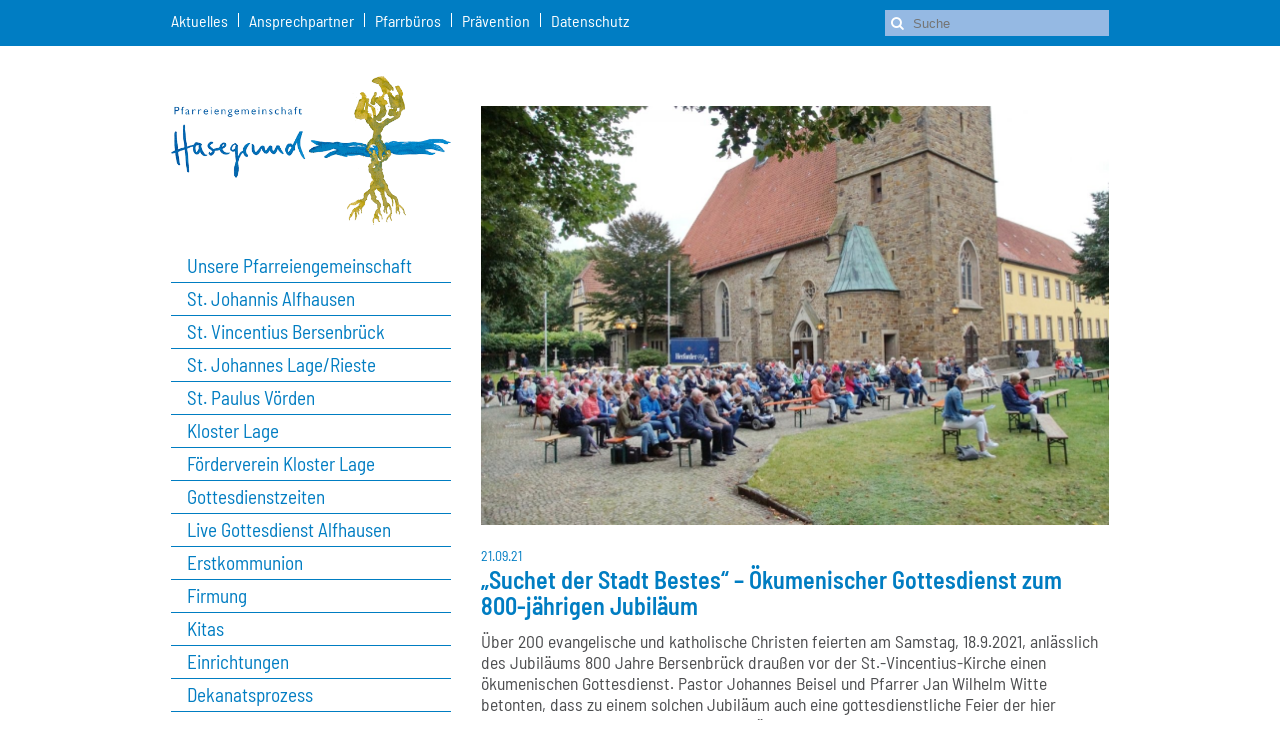

--- FILE ---
content_type: text/html; charset=utf-8
request_url: https://pfarreiengemeinschaft-hasegrund.de/aktuelles/detail/suchet-der-stadt-bestes-oekumenischer-gottesdienst-zum-800-jaehrigen-jubilaeum-260/
body_size: 4349
content:
<!DOCTYPE html><html
lang="de"><head><meta
charset="utf-8" /><meta
name="viewport" content="width=device-width, initial-scale=1.0"><title>„Suchet der Stadt Bestes“ – Ökumenischer Gottesdienst zum 800-jährigen Jubiläum - Detail | Pfarreiengemeinschaft Hasegrund</title><meta
name="description" content="Über 200 evangelische und katholische Christen feierten am Samstag, 18.9.2021, anlässlich des Jubiläums 800 Jahre Bersenbrück draußen vor der St.-Vincentius-Kirche einen ökumenischen Gottesdienst. Pastor Johannes Beisel und Pfarrer Jan Wilhelm Witte betonten, dass zu einem solchen Jubiläum auch eine gottesdienstliche Feier der hier wohnenden Christinnen und Christen gehöre." /><meta
name="robots" content="index, follow"><link
rel="canonical" href="https://pfarreiengemeinschaft-hasegrund.de/aktuelles/detail/suchet-der-stadt-bestes-oekumenischer-gottesdienst-zum-800-jaehrigen-jubilaeum-260/" /><link
rel="apple-touch-icon" sizes="180x180" href="/apple-touch-icon.png"><link
rel="icon" type="image/png" sizes="32x32" href="/favicon-32x32.png"><link
rel="icon" type="image/png" sizes="16x16" href="/favicon-16x16.png"><link
rel="manifest" href="/site.webmanifest"><link
rel="mask-icon" href="/safari-pinned-tab.svg" color="#007dc3"><meta
name="msapplication-TileColor" content="#007dc3"><meta
name="theme-color" content="#ffffff"><link
rel="stylesheet" href="/assets/addons/plyr/vendor/plyr/dist/plyr.css"><link
rel="stylesheet" href="/theme/public/assets/frontend/css/combined.min.css?v=1.2" type="text/css" media="screen" /><link
rel="stylesheet" href="/assets/addons/emailobfuscator/emailobfuscator.css?v=3.0.0"></head><body
id="site12"><div
id="wrapper"><div
id="header-top"><div
class="page-row"><div
id="header-top-nav"><ul><li><a
href="/aktuelles/">Aktuelles</a></li><li><a
href="/ansprechpartner-liste">Ansprechpartner</a></li><li><a
href="/seelsorger-innen/pfarrbuero/">Pfarrbüros</a></li><li><a
href="/mein-thema/praevention/">Prävention</a></li><li><a
href="/mein-thema/datenschutz/">Datenschutz </a></li></ul></div><div
id="search-button-toggle" class="only-mobile"><a
href="#"><i
class="fa fa-search" aria-hidden="true"></i></a></div><form
class="search_it-form" id="search_it-form1" action="/suchergebnisse/" method="get">
<button
type="submit" class="search_it-button"><i
class="fa fa-search" aria-hidden="true"></i></button><input
type="hidden" name="article_id" value="5" />
<input
type="hidden" name="clang" value="1" />
<input
type="text" name="search" value="" placeholder="Suche" /></form></div></div><div
id="content"><div
class="page-row"><div
class="content-left"><div
id="logo">
<a
href="/" class="nohover">
<img
src="/theme/public/assets/frontend/img/pfarreiengemeinschaft-hasegrund-logo.png" alt="Pfarreiengemeinschaft Hasegrund">
</a></div><div
id="navigation_mobile">
<button
class="hamburger hamburger--squeeze" type="button">
<span
class="hamburger-box">
<span
class="hamburger-inner"></span>
</span>
</button></div><div
class="sidebar-navigation only-desktop">
<a
href="/" class="sidebar-home-link">Unsere Pfarreiengemeinschaft</a><ul
class="rex-navi1 rex-navi-depth-1 rex-navi-has-14-elements"><li
class="rex-article-17 rex-normal"><a
class="" href="/reiter-links/st-johannis-alfhausen/">St. Johannis Alfhausen</a></li><li
class="rex-article-18 rex-normal"><a
class="" href="/reiter-links/st-vincentius-bersenbrueck/">St. Vincentius Bersenbrück</a></li><li
class="rex-article-19 rex-normal"><a
class="" href="/reiter-links/st-johannes-lage-rieste/">St. Johannes Lage/Rieste</a></li><li
class="rex-article-20 rex-normal"><a
class="" href="/reiter-links/st-paulus-voerden/">St. Paulus Vörden</a></li><li
class="rex-article-156 rex-normal"><a
class="" href="https://kloster-lage.de/">Kloster Lage</a></li><li
class="rex-article-216 rex-normal"><a
class="" href="/reiter-links/foerderverein-kloster-lage/">Förderverein Kloster Lage</a></li><li
class="rex-article-188 rex-normal"><a
class="" href="/gottesdienste/">Gottesdienstzeiten</a></li><li
class="rex-article-163 rex-normal"><a
class="" href="https://www.kirche-alfhausen.de/">Live Gottesdienst Alfhausen</a></li><li
class="rex-article-176 rex-normal"><a
class="" href="/reiter-links/erstkommunion/">Erstkommunion</a></li><li
class="rex-article-191 rex-normal"><a
class="" href="https://firmung.pfarreiengemeinschaft-hasegrund.de/">Firmung</a></li><li
class="rex-article-196 rex-normal"><a
class="" href="/reiter-links/kitas/">Kitas</a></li><li
class="rex-article-155 rex-normal"><a
class="" href="/reiter-links/einrichtungen/">Einrichtungen</a></li><li
class="rex-article-221 rex-normal"><a
class="" href="/reiter-links/dekanatsprozess/">Dekanatsprozess</a></li><li
class="rex-article-223 rex-normal"><a
class="" href="/reiter-links/gedanken-zum-sonntag/">Gedanken zum Sonntag</a></li></ul></div><div
class="sidebar"><div
class="wysiwyg"><p><img
style="float: left;" src="https://pfarreiengemeinschaft-hasegrund.de/redaxo/index.php?rex_media_type=tinymcewysiwyg&amp;rex_media_file=pfarrer_jan_wilhelm_witte.jpg" alt="" width="159" height="159" /></p><p>&nbsp;</p><p>&nbsp;</p><p>&nbsp;</p><p>&nbsp;</p><p><br
/>Ab sofort teilt Pfarrer Witte seine Gedanken, Impulse und Geschichten aus dem Glauben auch in einem eigenen Blog. Mal tiefgr&uuml;ndig, mal pers&ouml;nlich, mal &uuml;berraschend, aber immer nah am Leben.<br
data-start="349" data-end="352" />Ein Ort zum St&ouml;bern, Nachdenken und Mitreden. Schauen Sie vorbei, lassen Sie sich inspirieren und entdecken Sie neue Perspektiven f&uuml;r Ihren Alltag.</p><p>Alles weitere finden Sie unter diesem Link: <a
href="https://janwilhelmwitte.com/">klicken Sie hier.</a></p><p>&nbsp;</p></div><div
class="wysiwyg"></div><div
class="wysiwyg"></div><div
class="wysiwyg"><p>Gemeinschaft <br
/>mit Leben f&uuml;llen!</p><p>Alle Mitglieder unserer Gemeinden sind eingeladen, aktuelle Daten zu Veranstaltungen, R&uuml;ckblicken, Terminen, Ansprechpartnern usw. einzuschicken, damit wir diese Seiten in Zukunft aktualisieren und fortlaufend mit Leben f&uuml;llen k&ouml;nnen. Dazu klicken sie einfach auf</p><p><a
href="/beitrag-einreichen/" target="_blank" rel="noopener">Beitrag Einreichen</a></p><p>&nbsp;</p></div></div></div><div
class="content-right"><div
id="navigation-mobile"><div
id="navigation-mobile-content"><ul
class="rex-navi1 rex-navi-depth-1 rex-navi-has-14-elements"><li
class="rex-article-17 rex-normal"><a
class="" href="/reiter-links/st-johannis-alfhausen/">St. Johannis Alfhausen</a></li><li
class="rex-article-18 rex-normal"><a
class="" href="/reiter-links/st-vincentius-bersenbrueck/">St. Vincentius Bersenbrück</a></li><li
class="rex-article-19 rex-normal"><a
class="" href="/reiter-links/st-johannes-lage-rieste/">St. Johannes Lage/Rieste</a></li><li
class="rex-article-20 rex-normal"><a
class="" href="/reiter-links/st-paulus-voerden/">St. Paulus Vörden</a></li><li
class="rex-article-156 rex-normal"><a
class="" href="https://kloster-lage.de/">Kloster Lage</a></li><li
class="rex-article-216 rex-normal"><a
class="" href="/reiter-links/foerderverein-kloster-lage/">Förderverein Kloster Lage</a></li><li
class="rex-article-188 rex-normal"><a
class="" href="/gottesdienste/">Gottesdienstzeiten</a></li><li
class="rex-article-163 rex-normal"><a
class="" href="https://www.kirche-alfhausen.de/">Live Gottesdienst Alfhausen</a></li><li
class="rex-article-176 rex-normal"><a
class="" href="/reiter-links/erstkommunion/">Erstkommunion</a></li><li
class="rex-article-191 rex-normal"><a
class="" href="https://firmung.pfarreiengemeinschaft-hasegrund.de/">Firmung</a></li><li
class="rex-article-196 rex-normal"><a
class="" href="/reiter-links/kitas/">Kitas</a></li><li
class="rex-article-155 rex-normal"><a
class="" href="/reiter-links/einrichtungen/">Einrichtungen</a></li><li
class="rex-article-221 rex-normal"><a
class="" href="/reiter-links/dekanatsprozess/">Dekanatsprozess</a></li><li
class="rex-article-223 rex-normal"><a
class="" href="/reiter-links/gedanken-zum-sonntag/">Gedanken zum Sonntag</a></li></ul></div></div><div
id="slidercontainer" class="clf"></div><div
id="content-right-content"><div
class="news-element-detail"><div
class="news-detail-image"><picture>
<source
media="(min-width: 56.25em)" srcset="/media/newsimagedetail__630/2021-09-18_oekum-_gottesdienst_foto_b-_mecklenfeld_04.jpg 960w, /media/newsimagedetail__768/2021-09-18_oekum-_gottesdienst_foto_b-_mecklenfeld_04.jpg 768w, /media/newsimagedetail__1260/2021-09-18_oekum-_gottesdienst_foto_b-_mecklenfeld_04.jpg 1920w">
<source
srcset="/media/newsimagedetail__630/2021-09-18_oekum-_gottesdienst_foto_b-_mecklenfeld_04.jpg 960w, /media/newsimagedetail__768/2021-09-18_oekum-_gottesdienst_foto_b-_mecklenfeld_04.jpg 768w, /media/newsimagedetail__1260/2021-09-18_oekum-_gottesdienst_foto_b-_mecklenfeld_04.jpg 1920w">
<img
src="index.php?rex_media_type=newsimagedetail&rex_media_file=2021-09-18_oekum-_gottesdienst_foto_b-_mecklenfeld_04.jpg" alt="">
</picture></div><span
class="news-date">21.09.21</span><h1>„Suchet der Stadt Bestes“ – Ökumenischer Gottesdienst zum 800-jährigen Jubiläum</h1><p
class="news-side-teaser">Über 200 evangelische und katholische Christen feierten am Samstag, 18.9.2021, anlässlich des Jubiläums 800 Jahre Bersenbrück draußen vor der St.-Vincentius-Kirche einen ökumenischen Gottesdienst. Pastor Johannes Beisel und Pfarrer Jan Wilhelm Witte betonten, dass zu einem solchen Jubiläum auch eine gottesdienstliche Feier der hier wohnenden Christinnen und Christen gehöre.</p><div
class="news-content wysiwyg"><p>Sie bedankten sich bei den Mitgliedern des Kirchenvorstandes und des Pfarrgemeinderates f&uuml;r die Vorbereitungen und das anschlie&szlig;ende Begegnungstreffen bei W&uuml;rstchen und Getr&auml;nken. Die musikalische Leitung von Chor und Posaunengruppe lag in den H&auml;nden von Regionalkantor Axel Eichhorn. Weiterhin trugen Frau Beisel und Frau Wei&szlig;enborn mit ihrem Fl&ouml;tenspiel zur musikalischen Gestaltung bei. Zu einer Pr&auml;sentation der einzelnen Buchstaben des Namens BERSENBR&Uuml;CK wurden viele verschiedene Begriffe vorgetragen, die f&uuml;r das Leben in der Stadt charakteristisch sind. Pastor Beisel ging in seiner Predigt auf die Skulptur "Begegnung" des K&uuml;nstlers Leo Wirth vor dem Rathaus der Samtgemeinde ein. Er betonte, wie wichtig es sei, in einer Gesellschaft Br&uuml;cken zu bauen, Hindernisse zu &uuml;berwinden und aufeinander zuzugehen. Beim Gottesdienst und anschlie&szlig;endem fr&ouml;hlichen Beisammensein war zu sp&uuml;ren, wie wichtig vielen Gottesdienstteilnehmern ihr Glaube f&uuml;r das Gelingen von Gemeinschaft in ihrer Heimatstadt ist. F&uuml;r die musikalische Unterhaltung beim Begegnungstreffen auf dem Kirchplatz sorgten die Mitglieder der Priggenhagener Blaskapelle.</p><p>&nbsp;</p><p>&nbsp;</p><p>Bericht und Fotos: Herr Mecklenfeld</p></div><div
class="news-gallery l-gallery"><p>Bildergalerie</p><ul><li><a
href="/media/full/2021-09-18_oekum-_gottesdienst_foto_b-_mecklenfeld_11.jpg">
<img
src="/media/newsthumb/2021-09-18_oekum-_gottesdienst_foto_b-_mecklenfeld_11.jpg" alt="">
</a></li><li><a
href="/media/full/2021-09-18_oekum-_gottesdienst_foto_b-_mecklenfeld_14.jpg">
<img
src="/media/newsthumb/2021-09-18_oekum-_gottesdienst_foto_b-_mecklenfeld_14.jpg" alt="">
</a></li><li><a
href="/media/full/2021-09-18_oekum-_gottesdienst_foto_b-_mecklenfeld_13.jpg">
<img
src="/media/newsthumb/2021-09-18_oekum-_gottesdienst_foto_b-_mecklenfeld_13.jpg" alt="">
</a></li><li><a
href="/media/full/2021-09-18_oekum-_gottesdienst_foto_b-_mecklenfeld_12.jpg">
<img
src="/media/newsthumb/2021-09-18_oekum-_gottesdienst_foto_b-_mecklenfeld_12.jpg" alt="">
</a></li><li><a
href="/media/full/2021-09-18_oekum-_gottesdienst_foto_b-_mecklenfeld_09.jpg">
<img
src="/media/newsthumb/2021-09-18_oekum-_gottesdienst_foto_b-_mecklenfeld_09.jpg" alt="">
</a></li><li><a
href="/media/full/2021-09-18_oekum-_gottesdienst_foto_b-_mecklenfeld_08.jpg">
<img
src="/media/newsthumb/2021-09-18_oekum-_gottesdienst_foto_b-_mecklenfeld_08.jpg" alt="">
</a></li><li><a
href="/media/full/2021-09-18_oekum-_gottesdienst_foto_b-_mecklenfeld_10.jpg">
<img
src="/media/newsthumb/2021-09-18_oekum-_gottesdienst_foto_b-_mecklenfeld_10.jpg" alt="">
</a></li><li><a
href="/media/full/2021-09-18_oekum-_gottesdienst_foto_b-_mecklenfeld_05.jpg">
<img
src="/media/newsthumb/2021-09-18_oekum-_gottesdienst_foto_b-_mecklenfeld_05.jpg" alt="">
</a></li><li><a
href="/media/full/2021-09-18_oekum-_gottesdienst_foto_b-_mecklenfeld_01.jpg">
<img
src="/media/newsthumb/2021-09-18_oekum-_gottesdienst_foto_b-_mecklenfeld_01.jpg" alt="">
</a></li><li><a
href="/media/full/2021-09-18_oekum-_gottesdienst_foto_b-_mecklenfeld_02.jpg">
<img
src="/media/newsthumb/2021-09-18_oekum-_gottesdienst_foto_b-_mecklenfeld_02.jpg" alt="">
</a></li><li><a
href="/media/full/2021-09-18_oekum-_gottesdienst_foto_b-_mecklenfeld_06.jpg">
<img
src="/media/newsthumb/2021-09-18_oekum-_gottesdienst_foto_b-_mecklenfeld_06.jpg" alt="">
</a></li><li><a
href="/media/full/2021-09-18_oekum-_gottesdienst_foto_b-_mecklenfeld_03.jpg">
<img
src="/media/newsthumb/2021-09-18_oekum-_gottesdienst_foto_b-_mecklenfeld_03.jpg" alt="">
</a></li><li><a
href="/media/full/2021-09-18_oekum-_gottesdienst_foto_b-_mecklenfeld_07.jpg">
<img
src="/media/newsthumb/2021-09-18_oekum-_gottesdienst_foto_b-_mecklenfeld_07.jpg" alt="">
</a></li></ul></div></div><div
class="news-detail-back"><a
href="/aktuelles/" class="read-more">Zurück</a></div></div></div></div></div><div
class="sidebar only-mobile"><div
class="wysiwyg"><p><img
style="float: left;" src="https://pfarreiengemeinschaft-hasegrund.de/redaxo/index.php?rex_media_type=tinymcewysiwyg&amp;rex_media_file=pfarrer_jan_wilhelm_witte.jpg" alt="" width="159" height="159" /></p><p>&nbsp;</p><p>&nbsp;</p><p>&nbsp;</p><p>&nbsp;</p><p><br
/>Ab sofort teilt Pfarrer Witte seine Gedanken, Impulse und Geschichten aus dem Glauben auch in einem eigenen Blog. Mal tiefgr&uuml;ndig, mal pers&ouml;nlich, mal &uuml;berraschend, aber immer nah am Leben.<br
data-start="349" data-end="352" />Ein Ort zum St&ouml;bern, Nachdenken und Mitreden. Schauen Sie vorbei, lassen Sie sich inspirieren und entdecken Sie neue Perspektiven f&uuml;r Ihren Alltag.</p><p>Alles weitere finden Sie unter diesem Link: <a
href="https://janwilhelmwitte.com/">klicken Sie hier.</a></p><p>&nbsp;</p></div><div
class="wysiwyg"></div><div
class="wysiwyg"></div><div
class="wysiwyg"><p>Gemeinschaft <br
/>mit Leben f&uuml;llen!</p><p>Alle Mitglieder unserer Gemeinden sind eingeladen, aktuelle Daten zu Veranstaltungen, R&uuml;ckblicken, Terminen, Ansprechpartnern usw. einzuschicken, damit wir diese Seiten in Zukunft aktualisieren und fortlaufend mit Leben f&uuml;llen k&ouml;nnen. Dazu klicken sie einfach auf</p><p><a
href="/beitrag-einreichen/" target="_blank" rel="noopener">Beitrag Einreichen</a></p><p>&nbsp;</p></div></div><div
id="footer-locations-headline"><div
class="page-row">
<a
href="https://bistum-osnabrueck.de/" target="_blank" class="bistum-link"><img
src="/theme/public/assets/frontend/img/bistum-osnabrueck.svg" alt="Bistum Osnabrück"></a><h4>Kath. Pfarrgemeinden und Pfarrbüros unserer Pfarreiengemeinschaft Hasegrund</h4></div></div><div
id="footer-top" class="clf"><div
class="page-row"><div
class="locations"><div
class="location">
<img
src="/media/location/pfarreiengemeinschaft_hasegrund_1_alfhausen.png" alt=""><p><span
style="color: #007dc2;"><strong>St. Johannis</strong></span><br
/><span
style="color: #007dc2;"><strong>Alfhausen</strong></span></p><p>Pfarrb&uuml;ro:<br
/>Nonnenpfad 6<br
/>49594 Alfhausen<br
/>Telefon: <a
href="tel:+4954641356">05464 1356</a><br
/>Telefax: 05464 2488<br
/><a
href="javascript:decryptUnicorn(fg.wbunaavf-nysunhfra|ovfghz-bf.qr)">E-Mail schreiben</a></p><table
style="border-collapse: collapse; width: 100%; height: 71px;" border="1"><tbody><tr
style="height: 41px;"><td
style="width: 50%; height: 41px;">Mo.</td><td
style="width: 50%; height: 41px;">16.00 - 18.00 Uhr</td></tr></tbody></table></div><div
class="location">
<img
src="/media/location/pfarreiengemeinschaft_hasegrund_2_bersenbrueck.png" alt=""><p><span
style="color: #007dc2;"><strong>St.Vincentius</strong></span><br
/><span
style="color: #007dc2;"><strong>Bersenbr&uuml;ck</strong></span></p><p>Pfarrb&uuml;ro:<br
/>Stiftshof 3<br
/>49593 Bersenbr&uuml;ck<br
/>Telefon: <a
href="tel:+49543993029">05439 93029</a><br
/>Telefax: 05439 8099923<br
/><a
href="javascript:decryptUnicorn(fg.ivapragvhf-orefraoehrpx|ovfghz-bf.qr)">E-Mail schreiben</a></p><table
style="border-collapse: collapse; width: 100%; height: 105px;" border="1"><tbody><tr
style="height: 21px;"><td
style="width: 50%; height: 21px;">Mo.</td><td
style="width: 50%; height: 21px;">10.00 - 12.00 Uhr</td></tr><tr
style="height: 21px;"><td
style="width: 50%; height: 21px;">Di.</td><td
style="width: 50%; height: 21px;">10.00 - 12.00 Uhr</td></tr><tr
style="height: 21px;"><td
style="width: 50%; height: 21px;">Do.</td><td
style="width: 50%; height: 21px;">15.00 - 18.00 Uhr</td></tr></tbody></table></div><div
class="location">
<img
src="/media/location/pfarreiengemeinschaft_hasegrund_3_rieste.png" alt=""><p><span
style="color: #007dc2;"><strong>St. Johannes</strong></span><br
/><span
style="color: #007dc2;"><strong>Rieste</strong></span></p><p>Pfarrb&uuml;ro:<br
/>Lage 7<br
/>49597 Rieste<br
/>Telefon: <a
href="tel:+49546491080">05464 91080</a><br
/><a
href="javascript:decryptUnicorn(fg.wbunaarf-evrfgr|ovfghz-bf.qr)">E-Mail schreiben</a></p><table
style="border-collapse: collapse; width: 100%;" border="1"><tbody><tr><td
style="width: 50%;">Do.</td><td
style="width: 50%;">15.00 - 17.00 Uhr</td></tr><tr><td
style="width: 50%;">Fr.</td><td
style="width: 50%;">9.00 - 11.00 Uhr</td></tr></tbody></table></div><div
class="location">
<img
src="/media/location/pfarreiengemeinschaft_hasegrund_4_voerden.png" alt=""><p><span
style="color: #007dc2;"><strong>St. Paulus Apostel</strong></span><br
/><span
style="color: #007dc2;"><strong>Neuenkirchen-V&ouml;rden</strong></span></p><p>Pfarrb&uuml;ro:<br
/>Am Burghof 1<br
/>49434 Neuenkirchen-V&ouml;rden<br
/>Telefon: <a
href="tel:+495495479">05495 479</a><br
/>Telefax: 05495 952055<br
/><a
href="javascript:decryptUnicorn(fg.cnhyhf-ibreqra|ovfghz-bf.qr)">E-Mail schreiben</a></p><table
style="border-collapse: collapse; width: 100%; height: 65px;" border="1"><tbody><tr
style="height: 21px;"><td
style="width: 50%; height: 21px;">Mi.</td><td
style="width: 50%; height: 21px;">16.00 - 18.00 Uhr</td></tr></tbody></table></div></div></div></div><div
id="footer-middle" class="clf"><div
class="page-row"><h4>Seitenübersicht</h4><ul
class="rex-navi1 rex-navi-depth-1 rex-navi-has-1-elements"><li
class="rex-article-21 rex-normal"><a
class="" href="/ansprechpartner-liste">Seelsorger *innen</a><ul
class="rex-navi2 rex-navi-depth-2 rex-navi-has-1-elements"><li
class="rex-article-89 rex-normal"><a
class="" href="/seelsorger-innen/pfarrbuero/">Pfarrbüro</a></li></ul></li></ul></div></div><div
id="footer" class="clf"><div
class="page-row"><div
class="wysiwyg"><ul><li><a
href="https://www.instagram.com/pg_hasegrund/" target="_blank" title="Besuchen Sie die Pfarreiengemeinschaft Hasegrund auch auf Instagram!">Instagram</a></li><li><a
href="/datenschutz/">Datenschutz</a></li><li><a
href="/impressum/">Impressum</a></li><li>16. Januar 2026</li></ul></div></div></div></div> <script src="/theme/public/assets/frontend/js/combined.min.js?v=1.2" type="text/javascript"></script> <script src="/assets/addons/plyr/vendor/plyr/dist/plyr.min.js"></script> <script src="/assets/addons/plyr/plyr_init.js"></script> <script src="/assets/addons/emailobfuscator/emailobfuscator.js?v=3.0.0"></script></body></html>

--- FILE ---
content_type: image/svg+xml
request_url: https://pfarreiengemeinschaft-hasegrund.de/theme/public/assets/frontend/img/bistum-osnabrueck.svg
body_size: 2675
content:
<svg xmlns="http://www.w3.org/2000/svg" width="290.39cm" height="12.73cm" viewBox="0 0 8231.47 360.92"><defs><style>.a{fill:#304471;}.b{fill:#5989be;}</style></defs><title>Zeichenfläche 1</title><path class="a" d="M8115,326.79,8144,296.06H8129l-27,28.85V266.49H8089.9V359.9H8102V329.7L8131,359.9h15.55Zm-64.26,34a36.33,36.33,0,0,0,12.48-2.15,27,27,0,0,0,9.83-6l-3.74-9.24q-8.32,7.11-17.24,7.11t-13.75-5.91q-4.92-5.89-4.93-16.81t4.93-16.94q4.95-6,13.75-6t17.24,7.11l3.74-9.24a25.09,25.09,0,0,0-9.53-6,34.75,34.75,0,0,0-12.32-2.23,30.19,30.19,0,0,0-16,4.2,28.1,28.1,0,0,0-10.67,11.8A38.58,38.58,0,0,0,8020.7,328a39.11,39.11,0,0,0,3.61,17.31,26.55,26.55,0,0,0,10.47,11.44,30.58,30.58,0,0,0,16,4.05m-71.61-79.71h12.52V268.4h-12.55Zm-21.55,0h12.51V268.4h-12.54Zm31.34,14.86v35.9q0,8.36-4.53,13.45a15.22,15.22,0,0,1-12,5.07q-6.26,0-9.34-3.74T7960,335V295.94h-12.07v39.22q0,25.65,21.95,25.63a22,22,0,0,0,11.44-3,20.71,20.71,0,0,0,8-8.57V359.9h11.81v-64Zm-61.12-1.54a20,20,0,0,0-11.33,3.37,19.69,19.69,0,0,0-7.48,9.71l-1.09-11.55h-11.33a150.67,150.67,0,0,1,1,18v45.93h12.05V324.24q0-8,4.16-13.26t12.47-5.27a19.25,19.25,0,0,1,7.12,1.27l.24-11.68a20.56,20.56,0,0,0-5.78-.89m-79.69,56.21q-8.29,0-12.84-6t-4.53-17q0-11,4.52-17t12.83-6q8.2,0,12.79,6t4.57,16.76q0,10.9-4.57,17.07t-12.79,6.16m2.78-56.21a23.29,23.29,0,0,0-12.24,3.18,20,20,0,0,0-7.89,8.86v-40H7818.7V359.9h12.05V348.78a19.54,19.54,0,0,0,7.89,9,23.65,23.65,0,0,0,12.24,3.08,24.29,24.29,0,0,0,14-4.19,27.62,27.62,0,0,0,9.58-11.73,46.19,46.19,0,0,0,.05-34.85,26.53,26.53,0,0,0-9.51-11.55,25.12,25.12,0,0,0-14.11-4.06m-84.74,56.21q-8.32,0-13-6t-4.62-16.74q0-10.94,4.62-17.07T7766,304.7q8.33,0,12.84,6t4.52,17q0,10.92-4.52,16.93t-12.78,6.05M7783.31,296v10.41a20.42,20.42,0,0,0-8-8.83,23.28,23.28,0,0,0-12.17-3.08,24.17,24.17,0,0,0-14,4.2,27.44,27.44,0,0,0-9.59,11.8,42.18,42.18,0,0,0-3.43,17.52,41.56,41.56,0,0,0,3.37,17.32A26.65,26.65,0,0,0,7749,356.8a25,25,0,0,0,14.17,4.06,23.78,23.78,0,0,0,12.23-3.05,19.18,19.18,0,0,0,7.9-8.76V360h12.06v-64Zm-88.12-1.54a24.08,24.08,0,0,0-12.48,3.25,20.91,20.91,0,0,0-8.38,9.32l-1.09-11h-11.32a150.66,150.66,0,0,1,1,18v45.93h12.05V323.51q0-8.52,4.62-13.59t12.32-5.08q6.77,0,9.82,3.81c2.05,2.53,3.08,6.6,3.08,12.18v39.09H7717V320.05q0-25.64-21.82-25.64m-76.56,66.38q11.34,0,17.91-5a16.27,16.27,0,0,0,6.58-13.63,15.82,15.82,0,0,0-4.18-11.37q-4.17-4.36-12.82-6.42l-10.38-2.66c-3-.77-5.14-1.81-6.5-3.18a7.15,7.15,0,0,1-2.05-5.32,7.63,7.63,0,0,1,3.24-6.54c2.18-1.54,5.23-2.35,9.17-2.35q9.78,0,18.56,7.36l3.75-9a28.68,28.68,0,0,0-10-6.09,35.43,35.43,0,0,0-12.36-2.16q-10.86,0-17.42,5.34a17.08,17.08,0,0,0-6.56,14,16,16,0,0,0,4.21,11.2q4.15,4.51,12.12,6.28l10.12,2.54c3.55.93,6.05,2.06,7.54,3.36a6.83,6.83,0,0,1,2.23,5.39,7.14,7.14,0,0,1-3.24,6.27c-2.19,1.5-5.36,2.23-9.54,2.23a34,34,0,0,1-21.82-7.61l-3.61,9.24q9.17,8.1,25.06,8.11M7538,350.2q-13,0-20.35-9.28t-7.3-26.39q0-17,7.24-26.22t20.41-9.2q13.15,0,20.48,9.2t7.32,26.22q0,17.12-7.32,26.39T7538,350.2m0,10.66q12.42,0,21.65-5.66a36.51,36.51,0,0,0,14.13-16.06q4.94-10.39,4.93-24.63T7573.8,290a36.41,36.41,0,0,0-14.06-15.92q-9.18-5.58-21.72-5.59a41,41,0,0,0-21.64,5.59,36.22,36.22,0,0,0-14.13,16q-4.93,10.43-4.92,24.64t5,24.49a37.18,37.18,0,0,0,14.14,16.06q9.15,5.67,21.56,5.65"/><path class="a" d="M7987.77,142.58a15.22,15.22,0,0,0-7.82,2,13.32,13.32,0,0,0-5.23,5.52q-2.79-7.53-11.88-7.53a14,14,0,0,0-7.46,2,12.46,12.46,0,0,0-4.9,5.51l-.7-6.53h-7.32a88.51,88.51,0,0,1,.63,11v28.14h7.77V160.54q0-5.4,2.64-8.47a8.89,8.89,0,0,1,7.15-3.08q3.89,0,5.63,2.31c1.17,1.54,1.76,4,1.76,7.38v24h7.85V160.54c0-3.6.86-6.42,2.6-8.47a8.73,8.73,0,0,1,7.11-3.08q3.88,0,5.64,2.31c1.16,1.54,1.75,4,1.75,7.39v24h7.85V158.3q0-15.7-13.09-15.7m-67.55.94v22a11.54,11.54,0,0,1-2.92,8.25,10.07,10.07,0,0,1-7.75,3.08c-2.68,0-4.69-.77-6-2.31s-2-3.9-2-7.11V143.52h-7.77v24q0,15.71,14.15,15.7a14.84,14.84,0,0,0,7.37-1.83,12.9,12.9,0,0,0,5.14-5.24v6.52H7928V143.51h-7.83Zm-37,6.05v-6.08h-10.78V131l-7.85,2.72v9.8H7857v6h7.63v20.3c0,4.35,1.12,7.7,3.35,9.95s5.39,3.42,9.41,3.42a18.21,18.21,0,0,0,5.82-.86V176a14.67,14.67,0,0,1-4.11.62,6.83,6.83,0,0,1-4.87-1.67q-1.74-1.67-1.74-5.72V149.57Zm-49.1,33.65q7.32,0,11.55-3.08a9.75,9.75,0,0,0,4.24-8.35,9.49,9.49,0,0,0-2.67-6.93q-2.68-2.69-8.28-3.92l-6.69-1.66a9.38,9.38,0,0,1-4.2-2,4.23,4.23,0,0,1-1.31-3.27,4.61,4.61,0,0,1,2.09-4,10.39,10.39,0,0,1,5.9-1.43,19,19,0,0,1,12,4.5l2.41-5.51a18.52,18.52,0,0,0-6.41-3.73,23.8,23.8,0,0,0-8-1.34c-4.67,0-8.4,1.1-11.23,3.27a10.28,10.28,0,0,0-4.23,8.56,9.52,9.52,0,0,0,2.67,6.88,15,15,0,0,0,7.81,3.85l6.55,1.54a12.36,12.36,0,0,1,4.85,2.06,4.09,4.09,0,0,1,1.43,3.3,4.33,4.33,0,0,1-2.09,3.85,11.37,11.37,0,0,1-6.16,1.36,22.69,22.69,0,0,1-14.07-4.67l-2.31,5.68q5.9,5,16.17,5M7797,134.63h9.1v-8.22H7797Zm8.47,8.88h-7.78v39.17h7.78Zm-40.66,32.71h-15.24V157.83h15.24q6,0,8.82,2.31c1.9,1.54,2.85,3.89,2.85,7s-.94,5.41-2.81,6.89-4.83,2.21-8.86,2.21m-15.24-42.44h14q11.55,0,11.59,8.62,0,9-11.59,9h-14Zm24.64,20.37a13.06,13.06,0,0,0,6.41-4.7,12.81,12.81,0,0,0,2.31-7.66q0-6.85-4.79-10.65t-13.32-3.81h-23.16v55.35h23.93c5.92,0,10.51-1.33,13.8-4s4.94-6.34,4.94-11.12a14,14,0,0,0-2.64-8.63,13.44,13.44,0,0,0-7.46-4.81"/><polygon class="b" points="8231.47 235.1 8231.47 219.44 7703.43 219.44 7703.42 62.86 7648.4 0 7593.6 62.77 7593.6 191.05 7539.02 156.71 7483.9 191.4 7484.11 79.18 7444.82 32.06 7405.7 79.18 7405.7 328.9 0 328.9 0 344.56 7405.7 344.56 7405.7 360.08 7421.34 360.08 7421.34 332.38 7421.34 84.83 7444.85 56.54 7468.45 84.84 7468.18 219.77 7539.02 175.2 7609.25 219.39 7609.25 68.48 7648.39 24.36 7687.77 68.58 7687.79 234.93 7687.78 234.93 7687.78 250.35 7703.43 250.35 7703.43 235.1 8231.47 235.1"/></svg>